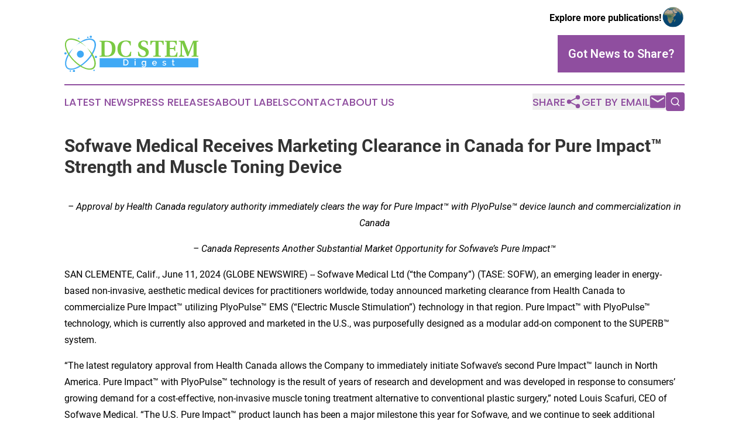

--- FILE ---
content_type: text/html;charset=utf-8
request_url: https://www.dcstemdigest.com/article/719059488-sofwave-medical-receives-marketing-clearance-in-canada-for-pure-impact-strength-and-muscle-toning-device
body_size: 7708
content:
<!DOCTYPE html>
<html lang="en">
<head>
  <title>Sofwave Medical Receives Marketing Clearance in Canada for Pure Impact™ Strength and Muscle Toning Device | DC STEM Digest</title>
  <meta charset="utf-8">
  <meta name="viewport" content="width=device-width, initial-scale=1">
    <meta name="description" content="DC STEM Digest is an online news publication focusing on science &amp; technology in the District of Columbia: Get your science and technology news from Washington, D.C.">
    <link rel="icon" href="https://cdn.newsmatics.com/agp/sites/dcstemdigest-favicon-1.png" type="image/png">
  <meta name="csrf-token" content="kqdS7OPGAQgylF81_nS_7aIAXIuFMG9J8dZ_57IMtsQ=">
  <meta name="csrf-param" content="authenticity_token">
  <link href="/css/styles.min.css?v8b462ddadeaeaa5f003824c404a14529ce52718c" rel="stylesheet" data-turbo-track="reload">
  <link rel="stylesheet" href="/plugins/vanilla-cookieconsent/cookieconsent.css?v8b462ddadeaeaa5f003824c404a14529ce52718c">
  
<style type="text/css">
    :root {
        --color-primary-background: rgba(143, 78, 159, 0.2);
        --color-primary: #8F4E9F;
        --color-secondary: #677f28;
    }
</style>

  <script type="importmap">
    {
      "imports": {
          "adController": "/js/controllers/adController.js?v8b462ddadeaeaa5f003824c404a14529ce52718c",
          "alertDialog": "/js/controllers/alertDialog.js?v8b462ddadeaeaa5f003824c404a14529ce52718c",
          "articleListController": "/js/controllers/articleListController.js?v8b462ddadeaeaa5f003824c404a14529ce52718c",
          "dialog": "/js/controllers/dialog.js?v8b462ddadeaeaa5f003824c404a14529ce52718c",
          "flashMessage": "/js/controllers/flashMessage.js?v8b462ddadeaeaa5f003824c404a14529ce52718c",
          "gptAdController": "/js/controllers/gptAdController.js?v8b462ddadeaeaa5f003824c404a14529ce52718c",
          "hamburgerController": "/js/controllers/hamburgerController.js?v8b462ddadeaeaa5f003824c404a14529ce52718c",
          "labelsDescription": "/js/controllers/labelsDescription.js?v8b462ddadeaeaa5f003824c404a14529ce52718c",
          "searchController": "/js/controllers/searchController.js?v8b462ddadeaeaa5f003824c404a14529ce52718c",
          "videoController": "/js/controllers/videoController.js?v8b462ddadeaeaa5f003824c404a14529ce52718c",
          "navigationController": "/js/controllers/navigationController.js?v8b462ddadeaeaa5f003824c404a14529ce52718c"          
      }
    }
  </script>
  <script>
      (function(w,d,s,l,i){w[l]=w[l]||[];w[l].push({'gtm.start':
      new Date().getTime(),event:'gtm.js'});var f=d.getElementsByTagName(s)[0],
      j=d.createElement(s),dl=l!='dataLayer'?'&l='+l:'';j.async=true;
      j.src='https://www.googletagmanager.com/gtm.js?id='+i+dl;
      f.parentNode.insertBefore(j,f);
      })(window,document,'script','dataLayer','GTM-KGCXW2X');
  </script>

  <script>
    window.dataLayer.push({
      'cookie_settings': 'delta'
    });
  </script>
</head>
<body class="df-5 is-subpage">
<noscript>
  <iframe src="https://www.googletagmanager.com/ns.html?id=GTM-KGCXW2X"
          height="0" width="0" style="display:none;visibility:hidden"></iframe>
</noscript>
<div class="layout">

  <!-- Top banner -->
  <div class="max-md:hidden w-full content universal-ribbon-inner flex justify-end items-center">
    <a href="https://www.affinitygrouppublishing.com/" target="_blank" class="brands">
      <span class="font-bold text-black">Explore more publications!</span>
      <div>
        <img src="/images/globe.png" height="40" width="40" class="icon-globe"/>
      </div>
    </a>
  </div>
  <header data-controller="hamburger">
  <div class="content">
    <div class="header-top">
      <div class="flex gap-2 masthead-container justify-between items-center">
        <div class="mr-4 logo-container">
          <a href="/">
              <img src="https://cdn.newsmatics.com/agp/sites/dcstemdigest-logo-1.svg" alt="DC STEM Digest"
                class="max-md:!h-[60px] lg:!max-h-[115px]" height="61"
                width="auto" />
          </a>
        </div>
        <button class="hamburger relative w-8 h-6">
          <span aria-hidden="true"
            class="block absolute h-[2px] w-9 bg-[--color-primary] transform transition duration-500 ease-in-out -translate-y-[15px]"></span>
          <span aria-hidden="true"
            class="block absolute h-[2px] w-7 bg-[--color-primary] transform transition duration-500 ease-in-out translate-x-[7px]"></span>
          <span aria-hidden="true"
            class="block absolute h-[2px] w-9 bg-[--color-primary] transform transition duration-500 ease-in-out translate-y-[15px]"></span>
        </button>
        <a href="/submit-news" class="max-md:hidden button button-upload-content button-primary w-fit">
          <span>Got News to Share?</span>
        </a>
      </div>
      <!--  Screen size line  -->
      <div class="absolute bottom-0 -ml-[20px] w-screen h-[1px] bg-[--color-primary] z-50 md:hidden">
      </div>
    </div>
    <!-- Navigation bar -->
    <div class="navigation is-hidden-on-mobile" id="main-navigation">
      <div class="w-full md:hidden">
        <div data-controller="search" class="relative w-full">
  <div data-search-target="form" class="relative active">
    <form data-action="submit->search#performSearch" class="search-form">
      <input type="text" name="query" placeholder="Search..." data-search-target="input" class="search-input md:hidden" />
      <button type="button" data-action="click->search#toggle" data-search-target="icon" class="button-search">
        <img height="18" width="18" src="/images/search.svg" />
      </button>
    </form>
  </div>
</div>

      </div>
      <nav class="navigation-part">
          <a href="/latest-news" class="nav-link">
            Latest News
          </a>
          <a href="/press-releases" class="nav-link">
            Press Releases
          </a>
          <a href="/about-labels" class="nav-link">
            About Labels
          </a>
          <a href="/contact" class="nav-link">
            Contact
          </a>
          <a href="/about" class="nav-link">
            About Us
          </a>
      </nav>
      <div class="w-full md:w-auto md:justify-end">
        <div data-controller="navigation" class="header-actions hidden">
  <button class="nav-link flex gap-1 items-center" onclick="window.ShareDialog.openDialog()">
    <span data-navigation-target="text">
      Share
    </span>
    <span class="icon-share"></span>
  </button>
  <button onclick="window.AlertDialog.openDialog()" class="nav-link nav-link-email flex items-center gap-1.5">
    <span data-navigation-target="text">
      Get by Email
    </span>
    <span class="icon-mail"></span>
  </button>
  <div class="max-md:hidden">
    <div data-controller="search" class="relative w-full">
  <div data-search-target="form" class="relative active">
    <form data-action="submit->search#performSearch" class="search-form">
      <input type="text" name="query" placeholder="Search..." data-search-target="input" class="search-input md:hidden" />
      <button type="button" data-action="click->search#toggle" data-search-target="icon" class="button-search">
        <img height="18" width="18" src="/images/search.svg" />
      </button>
    </form>
  </div>
</div>

  </div>
</div>

      </div>
      <a href="/submit-news" class="md:hidden uppercase button button-upload-content button-primary w-fit">
        <span>Got News to Share?</span>
      </a>
      <a href="https://www.affinitygrouppublishing.com/" target="_blank" class="nav-link-agp">
        Explore more publications!
        <img src="/images/globe.png" height="35" width="35" />
      </a>
    </div>
  </div>
</header>

  <div id="main-content" class="content">
    <div id="flash-message"></div>
    <h1>Sofwave Medical Receives Marketing Clearance in Canada for Pure Impact™ Strength and Muscle Toning Device</h1>
<div class="press-release">
  
      <p align="center"><em>&#x2013;&#xA0;Approval by Health Canada regulatory authority immediately clears the way for Pure Impact&#x2122; with PlyoPulse&#x2122; device launch and commercialization in Canada</em><br></p>    <p align="center"><em>&#x2013;&#xA0;Canada Represents Another Substantial Market Opportunity for Sofwave&#x2019;s Pure Impact&#x2122;</em><br></p>    <p>SAN CLEMENTE, Calif., June  11, 2024  (GLOBE NEWSWIRE) -- Sofwave Medical Ltd (&#x201C;the Company&#x201D;) (TASE: SOFW), an emerging leader in energy-based non-invasive, aesthetic medical devices for practitioners worldwide, today announced marketing clearance from Health Canada to commercialize Pure Impact&#x2122; utilizing PlyoPulse&#x2122; EMS (&#x201C;Electric Muscle Stimulation&#x201D;)<em> t</em>echnology in that region. Pure Impact&#x2122; with PlyoPulse&#x2122; technology, which is currently also approved and marketed in the U.S., was purposefully designed as a modular add-on component to the SUPERB&#x2122; system.</p>    <p>&#x201C;The latest regulatory approval from Health Canada allows the Company to immediately initiate Sofwave&#x2019;s second Pure Impact&#x2122; launch in North America. Pure Impact&#x2122; with PlyoPulse&#x2122; technology is the result of years of research and development and was developed in response to consumers&#x2019; growing demand for a cost-effective, non-invasive muscle toning treatment alternative to conventional plastic surgery,&#x201D; noted Louis Scafuri, CEO of Sofwave Medical. &#x201C;The U.S. Pure Impact&#x2122; product launch has been a major milestone this year for Sofwave, and we continue to seek additional approvals in other key markets for this highly innovative product. We are delighted to have this opportunity to offer a growing base of enthusiastic Canadian Sofwave practitioners an exciting, full body muscle toning solution and SUPERB&#x2122; product line extension, which we expect will further contribute to our growing base of recurring utilization revenues.&#x201D;</p>    <p><strong>About Pure Impact&#x2122; utilizing PlyoPulse&#x2122; EMS Technology:</strong><br>Providers</p>    <ul type="disc">
<li style="margin-bottom:8pt;">Pure Impact&#x2122; is a first-of-its-kind plyometric muscle toning and firming system designed to stimulate multiple muscle groups and body areas simultaneously.</li>
<li style="margin-bottom:8pt;">Our PlyoPulse&#x2122; technology encapsulates the efficacy of plyometric exercises, all within a concise 30-minute treatment. No electrode rearrangement is required, no delays in treatment time &#x2013; for greater patient turnover and expedited ROI.</li>
<li style="margin-bottom:8pt;">The modular add-on redefines toning with up to 16 synchronized electrodes designed to emulate plyometric exercises. The device achieves unparalleled muscle strengthening and toning for patients quickly.<br>
</li>
</ul>    <p>Clinicians</p>    <ul type="disc">
<li style="margin-bottom:8pt;">Advanced next generation wireless connectivity untangles and uncomplicates clinicians&#x2019; ability to provide a superior treatment across multiple muscle groups without the need for gels, liquids, or belts.</li>
<li style="margin-bottom:8pt;">Easy digital programming allows different exercise protocols to engage diverse muscle groups without the need to manually rearrange electrodes, thus avoiding treatment interruption.</li>
</ul>    <p>Patients</p>    <ul type="disc">
<li style="margin-bottom:8pt;">Designed to simultaneously stimulate diverse muscle groups and body areas, Pure Impact &#x2122; goal is to efficiently achieve intense muscle strengthening and toning all in one session.</li>
<li style="margin-bottom:8pt;">As a modular Sofwave platform product, the Pure Impact treatment can be used in combination with the SUPERB&#x2122; system or as a stand-alone treatment that provides the same standard of precise energy delivery and degree of efficacy, unparalleled safety, treatment comfort and results that the entire Sofwave product portfolio provides.</li>
</ul>    <p>According to McKinsey &amp; Company&#x2019;s latest <a href="https://www.globenewswire.com/Tracker?data=[base64]" rel="nofollow" target="_blank">medical aesthetic report</a> the Canadian market in combination with the United States collectively hold an &#x201C;outsized&#x201D; share of the medical aesthetics market which rebounded immediately after COVID-19 and remains underpenetrated.</p>    <p><strong><u>About Sofwave Medical</u></strong><br><a href="https://www.globenewswire.com/Tracker?data=[base64]" rel="nofollow" target="_blank">Sofwave Medical Ltd.</a>&#xA0;has implemented an innovative approach to wrinkle reduction lifting and cellulite using its proprietary breakthrough technology. SUPERB&#x2122;, Synchronous Ultrasound Parallel Beam technology is FDA-cleared to improve facial lines and wrinkles, lifting the eyebrow and lifting lax submental tissue (beneath the chin) and neck tissue and the short-term improvement in the appearance of cellulite providing physicians with smart yet simple, effective, and safe aesthetic solutions for their patients. Contact:&#xA0;<a href="https://www.globenewswire.com/Tracker?data=CWaw_SgDUz8xNRsjjX80GHqyX9NucNrtRh3bCGeMgzhWKfUeY2Utmg-4PRbuKIeB8z-x-1PncGOwiqtcCZ9EtQ==" rel="nofollow" target="_blank">Info@sofwave.com</a></p>    <p>Investor Contact:<br>Brian Ritchie<br>LifeSci Advisors LLC<br>(212) 915-2578<br><a href="https://www.globenewswire.com/Tracker?data=TEyAfOroyFKPm2z1-OODIYvz-s1qKZJOQDnW-Ae3k1BAYTr2Fhn1STT-Oa0lSekwmHeFBMDe6C6_TVjklnH9U0wQViLLJrttogp2bpqfZrHXLjR336eZYAhNU_TcfD7F" rel="nofollow" target="_blank">britchie@lifesciadvisors.com</a></p> <img class="__GNW8366DE3E__IMG" src="https://www.globenewswire.com/newsroom/ti?nf=OTE1MjA2OCM2MzEyNDk3IzUwMDEwNzc3NA=="> <br><img src="https://ml.globenewswire.com/media/ZjdkYWIxZDMtMjVlNy00MWNjLTkxNDAtZjNkZGJlYzgyMzg1LTUwMDEwNzc3NA==/tiny/SofWave-Medical-Ltd-.png" referrerpolicy="no-referrer-when-downgrade"><p><a href="https://www.globenewswire.com/NewsRoom/AttachmentNg/9fbd88c7-2eaf-45c3-b046-2d055fe94a07" rel="nofollow"><img src="https://ml.globenewswire.com/media/9fbd88c7-2eaf-45c3-b046-2d055fe94a07/small/download-png.png" border="0" width="150" height="49" alt="Primary Logo"></a></p>
    <p>
  Legal Disclaimer:
</p>
<p>
  EIN Presswire provides this news content "as is" without warranty of any kind. We do not accept any responsibility or liability
  for the accuracy, content, images, videos, licenses, completeness, legality, or reliability of the information contained in this
  article. If you have any complaints or copyright issues related to this article, kindly contact the author above.
</p>
<img class="prtr" src="https://www.einpresswire.com/tracking/article.gif?t=5&a=5Epk07LJe26vjim-&i=zo3FS26weutfHJhT" alt="">
</div>

  </div>
</div>
<footer class="footer footer-with-line">
  <div class="content flex flex-col">
    <p class="footer-text text-sm mb-4 order-2 lg:order-1">© 1995-2025 Newsmatics Inc. dba Affinity Group Publishing &amp; DC STEM Digest. All Rights Reserved.</p>
    <div class="footer-nav lg:mt-2 mb-[30px] lg:mb-0 flex gap-7 flex-wrap justify-center order-1 lg:order-2">
        <a href="/about" class="footer-link">About</a>
        <a href="/archive" class="footer-link">Press Release Archive</a>
        <a href="/submit-news" class="footer-link">Submit Press Release</a>
        <a href="/legal/terms" class="footer-link">Terms &amp; Conditions</a>
        <a href="/legal/dmca" class="footer-link">Copyright/DMCA Policy</a>
        <a href="/legal/privacy" class="footer-link">Privacy Policy</a>
        <a href="/contact" class="footer-link">Contact</a>
    </div>
  </div>
</footer>
<div data-controller="dialog" data-dialog-url-value="/" data-action="click->dialog#clickOutside">
  <dialog
    class="modal-shadow fixed backdrop:bg-black/20 z-40 text-left bg-white rounded-full w-[350px] h-[350px] overflow-visible"
    data-dialog-target="modal"
  >
    <div class="text-center h-full flex items-center justify-center">
      <button data-action="click->dialog#close" type="button" class="modal-share-close-button">
        ✖
      </button>
      <div>
        <div class="mb-4">
          <h3 class="font-bold text-[28px] mb-3">Share us</h3>
          <span class="text-[14px]">on your social networks:</span>
        </div>
        <div class="flex gap-6 justify-center text-center">
          <a href="https://www.facebook.com/sharer.php?u=https://www.dcstemdigest.com" class="flex flex-col items-center font-bold text-[#4a4a4a] text-sm" target="_blank">
            <span class="h-[55px] flex items-center">
              <img width="40px" src="/images/fb.png" alt="Facebook" class="mb-2">
            </span>
            <span class="text-[14px]">
              Facebook
            </span>
          </a>
          <a href="https://www.linkedin.com/sharing/share-offsite/?url=https://www.dcstemdigest.com" class="flex flex-col items-center font-bold text-[#4a4a4a] text-sm" target="_blank">
            <span class="h-[55px] flex items-center">
              <img width="40px" height="40px" src="/images/linkedin.png" alt="LinkedIn" class="mb-2">
            </span>
            <span class="text-[14px]">
            LinkedIn
            </span>
          </a>
        </div>
      </div>
    </div>
  </dialog>
</div>

<div data-controller="alert-dialog" data-action="click->alert-dialog#clickOutside">
  <dialog
    class="fixed backdrop:bg-black/20 modal-shadow z-40 text-left bg-white rounded-full w-full max-w-[450px] aspect-square overflow-visible"
    data-alert-dialog-target="modal">
    <div class="flex items-center text-center -mt-4 h-full flex-1 p-8 md:p-12">
      <button data-action="click->alert-dialog#close" type="button" class="modal-close-button">
        ✖
      </button>
      <div class="w-full" data-alert-dialog-target="subscribeForm">
        <img class="w-8 mx-auto mb-4" src="/images/agps.svg" alt="AGPs" />
        <p class="md:text-lg">Get the latest news on this topic.</p>
        <h3 class="dialog-title mt-4">SIGN UP FOR FREE TODAY</h3>
        <form data-action="submit->alert-dialog#submit" method="POST" action="/alerts">
  <input type="hidden" name="authenticity_token" value="kqdS7OPGAQgylF81_nS_7aIAXIuFMG9J8dZ_57IMtsQ=">

  <input data-alert-dialog-target="fullnameInput" type="text" name="fullname" id="fullname" autocomplete="off" tabindex="-1">
  <label>
    <input data-alert-dialog-target="emailInput" placeholder="Email address" name="email" type="email"
      value=""
      class="rounded-xs mb-2 block w-full bg-white px-4 py-2 text-gray-900 border-[1px] border-solid border-gray-600 focus:border-2 focus:border-gray-800 placeholder:text-gray-400"
      required>
  </label>
  <div class="text-red-400 text-sm" data-alert-dialog-target="errorMessage"></div>

  <input data-alert-dialog-target="timestampInput" type="hidden" name="timestamp" value="1766720770" autocomplete="off" tabindex="-1">

  <input type="submit" value="Sign Up"
    class="!rounded-[3px] w-full mt-2 mb-4 bg-primary px-5 py-2 leading-5 font-semibold text-white hover:color-primary/75 cursor-pointer">
</form>
<a data-action="click->alert-dialog#close" class="text-black underline hover:no-underline inline-block mb-4" href="#">No Thanks</a>
<p class="text-[15px] leading-[22px]">
  By signing to this email alert, you<br /> agree to our
  <a href="/legal/terms" class="underline text-primary hover:no-underline" target="_blank">Terms & Conditions</a>
</p>

      </div>
      <div data-alert-dialog-target="checkEmail" class="hidden">
        <img class="inline-block w-9" src="/images/envelope.svg" />
        <h3 class="dialog-title">Check Your Email</h3>
        <p class="text-lg mb-12">We sent a one-time activation link to <b data-alert-dialog-target="userEmail"></b>.
          Just click on the link to
          continue.</p>
        <p class="text-lg">If you don't see the email in your inbox, check your spam folder or <a
            class="underline text-primary hover:no-underline" data-action="click->alert-dialog#showForm" href="#">try
            again</a>
        </p>
      </div>

      <!-- activated -->
      <div data-alert-dialog-target="activated" class="hidden">
        <img class="w-8 mx-auto mb-4" src="/images/agps.svg" alt="AGPs" />
        <h3 class="dialog-title">SUCCESS</h3>
        <p class="text-lg">You have successfully confirmed your email and are subscribed to <b>
            DC STEM Digest
          </b> daily
          news alert.</p>
      </div>
      <!-- alreadyActivated -->
      <div data-alert-dialog-target="alreadyActivated" class="hidden">
        <img class="w-8 mx-auto mb-4" src="/images/agps.svg" alt="AGPs" />
        <h3 class="dialog-title">Alert was already activated</h3>
        <p class="text-lg">It looks like you have already confirmed and are receiving the <b>
            DC STEM Digest
          </b> daily news
          alert.</p>
      </div>
      <!-- activateErrorMessage -->
      <div data-alert-dialog-target="activateErrorMessage" class="hidden">
        <img class="w-8 mx-auto mb-4" src="/images/agps.svg" alt="AGPs" />
        <h3 class="dialog-title">Oops!</h3>
        <p class="text-lg mb-4">It looks like something went wrong. Please try again.</p>
        <form data-action="submit->alert-dialog#submit" method="POST" action="/alerts">
  <input type="hidden" name="authenticity_token" value="kqdS7OPGAQgylF81_nS_7aIAXIuFMG9J8dZ_57IMtsQ=">

  <input data-alert-dialog-target="fullnameInput" type="text" name="fullname" id="fullname" autocomplete="off" tabindex="-1">
  <label>
    <input data-alert-dialog-target="emailInput" placeholder="Email address" name="email" type="email"
      value=""
      class="rounded-xs mb-2 block w-full bg-white px-4 py-2 text-gray-900 border-[1px] border-solid border-gray-600 focus:border-2 focus:border-gray-800 placeholder:text-gray-400"
      required>
  </label>
  <div class="text-red-400 text-sm" data-alert-dialog-target="errorMessage"></div>

  <input data-alert-dialog-target="timestampInput" type="hidden" name="timestamp" value="1766720770" autocomplete="off" tabindex="-1">

  <input type="submit" value="Sign Up"
    class="!rounded-[3px] w-full mt-2 mb-4 bg-primary px-5 py-2 leading-5 font-semibold text-white hover:color-primary/75 cursor-pointer">
</form>
<a data-action="click->alert-dialog#close" class="text-black underline hover:no-underline inline-block mb-4" href="#">No Thanks</a>
<p class="text-[15px] leading-[22px]">
  By signing to this email alert, you<br /> agree to our
  <a href="/legal/terms" class="underline text-primary hover:no-underline" target="_blank">Terms & Conditions</a>
</p>

      </div>

      <!-- deactivated -->
      <div data-alert-dialog-target="deactivated" class="hidden">
        <img class="w-8 mx-auto mb-4" src="/images/agps.svg" alt="AGPs" />
        <h3 class="dialog-title">You are Unsubscribed!</h3>
        <p class="text-lg">You are no longer receiving the <b>
            DC STEM Digest
          </b>daily news alert.</p>
      </div>
      <!-- alreadyDeactivated -->
      <div data-alert-dialog-target="alreadyDeactivated" class="hidden">
        <img class="w-8 mx-auto mb-4" src="/images/agps.svg" alt="AGPs" />
        <h3 class="dialog-title">You have already unsubscribed!</h3>
        <p class="text-lg">You are no longer receiving the <b>
            DC STEM Digest
          </b> daily news alert.</p>
      </div>
      <!-- deactivateErrorMessage -->
      <div data-alert-dialog-target="deactivateErrorMessage" class="hidden">
        <img class="w-8 mx-auto mb-4" src="/images/agps.svg" alt="AGPs" />
        <h3 class="dialog-title">Oops!</h3>
        <p class="text-lg">Try clicking the Unsubscribe link in the email again and if it still doesn't work, <a
            href="/contact">contact us</a></p>
      </div>
    </div>
  </dialog>
</div>

<script src="/plugins/vanilla-cookieconsent/cookieconsent.umd.js?v8b462ddadeaeaa5f003824c404a14529ce52718c"></script>
  <script src="/js/cookieconsent.js?v8b462ddadeaeaa5f003824c404a14529ce52718c"></script>

<script type="module" src="/js/app.js?v8b462ddadeaeaa5f003824c404a14529ce52718c"></script>
</body>
</html>


--- FILE ---
content_type: image/svg+xml
request_url: https://cdn.newsmatics.com/agp/sites/dcstemdigest-logo-1.svg
body_size: 14801
content:
<?xml version="1.0" encoding="UTF-8" standalone="no"?>
<svg
   xmlns:dc="http://purl.org/dc/elements/1.1/"
   xmlns:cc="http://creativecommons.org/ns#"
   xmlns:rdf="http://www.w3.org/1999/02/22-rdf-syntax-ns#"
   xmlns:svg="http://www.w3.org/2000/svg"
   xmlns="http://www.w3.org/2000/svg"
   version="1.1"
   id="Layer_1"
   x="0px"
   y="0px"
   viewBox="0 0 228.93062 61.571495"
   xml:space="preserve"
   width="228.93062"
   height="61.571495"><metadata
   id="metadata55"><rdf:RDF><cc:Work
       rdf:about=""><dc:format>image/svg+xml</dc:format><dc:type
         rdf:resource="http://purl.org/dc/dcmitype/StillImage" /></cc:Work></rdf:RDF></metadata><defs
   id="defs53" />
<style
   type="text/css"
   id="style2">
	.st0{fill:#3FA9F5;}
	.st1{fill:#7AC943;}
	.st2{fill:#FFFFFF;}
</style>
<g
   id="g48"
   transform="translate(-81.169379,-77.199998)">
	<g
   id="XMLID_143_">
		<path
   id="XMLID_156_"
   class="st0"
   d="m 99.3,95.6 c 0,0 -0.1,0.1 -0.3,0.3 -0.2,0.2 -0.5,0.5 -0.9,0.9 -0.2,0.2 -0.4,0.4 -0.7,0.7 -0.2,0.3 -0.5,0.5 -0.8,0.8 -0.1,0.2 -0.3,0.3 -0.4,0.5 -0.1,0.2 -0.3,0.3 -0.4,0.5 -0.3,0.4 -0.6,0.7 -0.9,1.2 -1.3,1.7 -2.8,3.8 -4.2,6.3 -0.7,1.3 -1.5,2.6 -2.2,4.1 -0.4,0.7 -0.8,1.5 -1.1,2.2 -0.4,0.8 -0.7,1.5 -1.1,2.4 -0.7,1.6 -1.2,3.4 -1.6,5.2 -0.2,0.9 -0.3,1.9 -0.4,2.8 0,0.9 0,1.9 0.2,2.8 0.2,0.9 0.5,1.8 0.9,2.7 0.1,0.1 0.1,0.2 0.2,0.3 0.1,0.1 0.1,0.2 0.2,0.3 v 0.1 0 c 0,0 0,0 0,0 l 0.1,0.2 0.1,0.1 v 0 0 l 0.1,0.1 c 0.1,0.1 0.1,0.2 0.2,0.3 0.1,0.1 0.2,0.2 0.2,0.2 0.2,0.2 0.4,0.3 0.5,0.5 0.8,0.6 1.6,1 2.6,1.3 1,0.3 2,0.4 3.1,0.4 1.1,0 2.1,-0.1 3.2,-0.3 1.1,-0.2 2.2,-0.5 3.2,-0.8 2.1,-0.7 4.3,-1.7 6.3,-2.8 4.1,-2.2 7.9,-5.1 11.4,-8.4 l 0.7,-0.6 c 0.2,-0.2 0.4,-0.4 0.6,-0.6 0.4,-0.4 0.8,-0.8 1.3,-1.3 0.8,-0.9 1.6,-1.7 2.4,-2.6 1.6,-1.8 3,-3.7 4.3,-5.6 1.3,-1.9 2.5,-3.9 3.5,-6 1,-2 1.8,-4.1 2.4,-6.3 0.1,-0.5 0.3,-1.1 0.4,-1.6 0.1,-0.5 0.2,-1.1 0.2,-1.6 0.1,-0.5 0.1,-1 0.1,-1.6 0,-0.5 0,-1 -0.1,-1.5 -0.1,-1 -0.3,-2 -0.7,-2.8 -0.2,-0.4 -0.4,-0.8 -0.7,-1.2 v 0 c 0,0 0,0 0,0 l -0.1,-0.1 -0.1,-0.2 -0.1,-0.1 -0.1,-0.1 -0.1,-0.1 c -0.1,-0.1 -0.1,-0.2 -0.2,-0.2 -0.1,-0.1 -0.2,-0.2 -0.2,-0.2 -0.7,-0.6 -1.4,-1.1 -2.3,-1.4 -0.4,-0.2 -0.8,-0.3 -1.3,-0.4 -0.4,-0.1 -0.9,-0.2 -1.3,-0.2 -0.4,0 -0.9,-0.1 -1.3,-0.1 -0.4,0 -0.9,0 -1.3,0.1 -0.9,0.1 -1.8,0.2 -2.6,0.4 -0.8,0.2 -1.7,0.4 -2.5,0.7 -0.4,0.1 -0.8,0.3 -1.2,0.4 -0.4,0.1 -0.8,0.3 -1.2,0.4 -1.5,0.5 -2.9,1.1 -4.3,1.7 -2.7,1.2 -4.9,2.5 -6.6,3.7 -1.8,1.2 -3.1,2.2 -3.9,3 -0.4,0.4 -0.8,0.7 -1,0.9 -0.1,0.1 -0.2,0.2 -0.2,0.2 z m 0,0 c 0,0 0.1,-0.1 0.3,-0.3 0.2,-0.2 0.5,-0.5 1,-0.9 0.8,-0.8 2.1,-1.9 3.7,-3.2 1.6,-1.4 3.6,-3 6.2,-4.7 1.3,-0.8 2.7,-1.6 4.2,-2.3 0.2,-0.1 0.4,-0.2 0.6,-0.3 0.2,-0.1 0.4,-0.2 0.6,-0.2 0.4,-0.2 0.8,-0.3 1.3,-0.4 0.4,-0.1 0.9,-0.3 1.3,-0.4 0.4,-0.1 0.9,-0.2 1.4,-0.3 0.9,-0.2 1.9,-0.4 2.9,-0.5 0.5,0 1,-0.1 1.5,-0.1 0.5,0 1,0 1.6,0.1 0.5,0.1 1.1,0.1 1.6,0.2 0.5,0.1 1.1,0.3 1.6,0.5 1,0.4 2.1,1 2.9,1.8 0.1,0.1 0.2,0.2 0.3,0.3 0.1,0.1 0.2,0.2 0.3,0.3 l 0.2,0.2 0.1,0.1 0.1,0.1 0.1,0.2 0.1,0.1 c 0,0.1 0,0 0,0.1 v 0 c 0.3,0.5 0.6,1 0.9,1.6 0.5,1.1 0.8,2.3 0.9,3.4 0.1,0.6 0.1,1.2 0.1,1.8 0,0.6 0,1.2 -0.1,1.8 -0.1,0.6 -0.1,1.2 -0.3,1.7 -0.1,0.6 -0.2,1.2 -0.4,1.7 -0.6,2.3 -1.5,4.5 -2.5,6.6 -1.1,2.1 -2.3,4.2 -3.7,6.2 -1.4,2 -2.9,3.9 -4.5,5.8 -0.8,0.9 -1.6,1.8 -2.5,2.7 -0.4,0.4 -0.9,0.9 -1.3,1.3 -0.2,0.2 -0.4,0.4 -0.7,0.6 l -0.7,0.6 -0.7,0.6 c -0.2,0.2 -0.5,0.4 -0.7,0.6 -0.5,0.4 -0.9,0.8 -1.4,1.2 -0.9,0.8 -1.9,1.5 -2.9,2.3 -2,1.5 -4,2.8 -6.2,4 -2.1,1.2 -4.4,2.2 -6.7,2.9 -1.1,0.4 -2.3,0.7 -3.5,0.9 -1.2,0.2 -2.4,0.4 -3.6,0.4 -1.2,0 -2.4,-0.1 -3.6,-0.4 -1.2,-0.3 -2.3,-0.8 -3.3,-1.6 -0.2,-0.2 -0.5,-0.4 -0.7,-0.6 -0.1,-0.1 -0.2,-0.2 -0.3,-0.3 -0.1,-0.1 -0.2,-0.2 -0.3,-0.4 l -0.2,-0.2 v 0 0 l -0.1,-0.1 -0.1,-0.2 v -0.1 0 L 84,130.7 c -0.1,-0.1 -0.2,-0.2 -0.2,-0.4 -0.1,-0.1 -0.2,-0.3 -0.2,-0.4 -0.6,-1.1 -0.9,-2.2 -1.1,-3.3 -0.2,-1.1 -0.2,-2.2 -0.2,-3.3 0,-1.1 0.2,-2.1 0.4,-3.1 0.4,-2 1,-3.9 1.7,-5.6 0.4,-0.9 0.7,-1.7 1.1,-2.5 0.4,-0.8 0.8,-1.6 1.2,-2.3 0.9,-1.4 1.8,-2.7 2.8,-3.9 1.9,-2.3 3.7,-4.2 5.2,-5.7 1.5,-1.5 2.7,-2.7 3.5,-3.4 0.6,-0.8 1.1,-1.2 1.1,-1.2 z" />
		<path
   id="XMLID_153_"
   class="st1"
   d="m 117.6,95.6 c 0,0 0.4,0.4 1.3,1.2 0.8,0.8 2,1.9 3.5,3.4 1.5,1.5 3.3,3.4 5.2,5.7 0.9,1.2 1.9,2.5 2.8,3.9 0.5,0.7 0.9,1.5 1.2,2.3 0.4,0.8 0.8,1.6 1.1,2.5 0.7,1.7 1.3,3.6 1.7,5.6 0.2,1 0.3,2 0.4,3.1 0.1,1.1 0,2.2 -0.2,3.3 -0.2,1.1 -0.6,2.2 -1.1,3.3 -0.1,0.1 -0.1,0.3 -0.2,0.4 -0.1,0.1 -0.2,0.3 -0.2,0.4 l -0.1,0.1 v 0 0.1 l -0.1,0.2 -0.1,0.1 v 0 0 l -0.2,0.2 c -0.1,0.1 -0.2,0.2 -0.3,0.4 -0.1,0.1 -0.2,0.2 -0.3,0.3 -0.2,0.2 -0.5,0.4 -0.7,0.6 -1,0.8 -2.1,1.3 -3.3,1.6 -1.2,0.3 -2.4,0.4 -3.6,0.4 -1.2,0 -2.4,-0.1 -3.6,-0.4 -1.2,-0.2 -2.4,-0.5 -3.5,-0.9 -2.3,-0.7 -4.5,-1.8 -6.7,-2.9 -4.3,-2.3 -8.2,-5.3 -11.9,-8.7 -3.6,-3.3 -6.9,-7.1 -9.6,-11.1 -1.4,-2 -2.6,-4.1 -3.7,-6.2 -1.1,-2.1 -1.9,-4.4 -2.5,-6.6 -0.1,-0.6 -0.3,-1.1 -0.4,-1.7 -0.1,-0.6 -0.2,-1.2 -0.3,-1.7 -0.1,-0.6 -0.1,-1.2 -0.1,-1.8 0,-0.6 0,-1.2 0.1,-1.8 0.1,-1.2 0.4,-2.3 0.9,-3.4 0.2,-0.5 0.5,-1.1 0.9,-1.6 v 0 c 0,0 0,0 0,-0.1 l 0.1,-0.1 0.1,-0.2 0.1,-0.1 0.1,-0.1 0.2,-0.2 c 0.1,-0.1 0.2,-0.2 0.3,-0.3 0.1,-0.1 0.2,-0.2 0.3,-0.3 0.9,-0.8 1.9,-1.4 2.9,-1.8 0.5,-0.2 1.1,-0.4 1.6,-0.5 0.5,-0.1 1.1,-0.2 1.6,-0.2 0.5,-0.1 1,-0.1 1.6,-0.1 0.5,0 1,0 1.5,0.1 1,0.1 2,0.3 2.9,0.5 0.5,0.1 0.9,0.2 1.4,0.3 0.4,0.1 0.9,0.3 1.3,0.4 0.4,0.1 0.9,0.3 1.3,0.4 0.2,0.1 0.4,0.2 0.6,0.2 0.2,0.1 0.4,0.2 0.6,0.3 1.5,0.7 2.9,1.5 4.2,2.3 2.5,1.6 4.5,3.3 6.2,4.7 1.6,1.4 2.9,2.5 3.7,3.2 0.4,0.4 0.7,0.7 1,0.9 -0.1,0.3 0,0.4 0,0.4 z m 0,0 c 0,0 -0.1,-0.1 -0.3,-0.3 -0.2,-0.2 -0.5,-0.5 -1,-0.9 -0.9,-0.7 -2.2,-1.8 -3.9,-3 -1.8,-1.2 -4,-2.5 -6.6,-3.7 -1.3,-0.6 -2.7,-1.2 -4.3,-1.7 -0.4,-0.1 -0.8,-0.3 -1.2,-0.4 -0.4,-0.1 -0.8,-0.3 -1.2,-0.4 -0.8,-0.3 -1.6,-0.5 -2.5,-0.7 -0.8,-0.2 -1.7,-0.3 -2.6,-0.4 -0.4,0 -0.9,-0.1 -1.3,-0.1 -0.4,0 -0.9,0 -1.3,0.1 -0.4,0 -0.9,0.1 -1.3,0.2 -0.4,0.1 -0.9,0.2 -1.3,0.4 -0.8,0.3 -1.6,0.8 -2.3,1.4 -0.1,0.1 -0.2,0.2 -0.2,0.2 -0.1,0.1 -0.2,0.2 -0.2,0.2 l -0.1,0.1 -0.1,0.1 -0.1,0.1 -0.1,0.2 -0.1,0.1 c 0,0 0,0 0,0 v 0 c -0.3,0.4 -0.5,0.8 -0.7,1.2 -0.4,0.9 -0.6,1.8 -0.7,2.8 -0.1,0.5 -0.1,1 -0.1,1.5 0,0.5 0,1 0.1,1.6 0.1,0.5 0.1,1.1 0.2,1.6 0.1,0.5 0.2,1.1 0.4,1.6 0.6,2.1 1.4,4.2 2.4,6.3 1,2 2.2,4 3.5,6 2.6,3.9 5.8,7.5 9.3,10.7 3.5,3.2 7.3,6.1 11.4,8.4 2,1.1 4.2,2.1 6.3,2.8 1.1,0.4 2.2,0.6 3.2,0.8 1.1,0.2 2.2,0.3 3.2,0.3 1.1,0 2.1,-0.1 3.1,-0.4 1,-0.3 1.9,-0.7 2.6,-1.3 0.2,-0.1 0.4,-0.3 0.5,-0.5 0.1,-0.1 0.2,-0.2 0.2,-0.2 0.1,-0.1 0.2,-0.2 0.2,-0.3 l 0.1,-0.1 v 0 0 l 0.1,-0.1 0.1,-0.2 c 0,0 0,0 0,0 v 0 -0.1 c 0.1,-0.1 0.1,-0.2 0.2,-0.3 0.1,-0.1 0.1,-0.2 0.2,-0.3 0.5,-0.8 0.7,-1.7 0.9,-2.7 0.2,-0.9 0.2,-1.9 0.2,-2.8 0,-0.9 -0.2,-1.9 -0.4,-2.8 -0.4,-1.8 -0.9,-3.6 -1.6,-5.2 -0.3,-0.8 -0.7,-1.6 -1.1,-2.4 -0.4,-0.8 -0.8,-1.5 -1.1,-2.2 -0.7,-1.5 -1.5,-2.8 -2.2,-4.1 -1.5,-2.5 -2.9,-4.7 -4.2,-6.3 -0.3,-0.4 -0.6,-0.8 -0.9,-1.2 -0.2,-0.2 -0.3,-0.4 -0.4,-0.5 -0.1,-0.2 -0.3,-0.3 -0.4,-0.5 -0.3,-0.3 -0.5,-0.6 -0.8,-0.8 -0.2,-0.3 -0.5,-0.5 -0.7,-0.7 -0.4,-0.4 -0.7,-0.7 -0.9,-0.9 -0.1,-0.1 -0.2,-0.2 -0.2,-0.2 z" />
		<circle
   id="XMLID_152_"
   class="st0"
   cx="108.5"
   cy="108.4"
   r="6" />
		<path
   id="XMLID_151_"
   class="st0"
   d="m 106.9,81.8 c 0,0.7 -0.5,1.2 -1.2,1.2 -0.7,0 -1.2,-0.5 -1.2,-1.2 0,-0.7 0.5,-1.2 1.2,-1.2 0.6,0.1 1.2,0.6 1.2,1.2 z" />
		<path
   id="XMLID_150_"
   class="st0"
   d="m 122.4,80 c 0,0.7 -0.5,1.2 -1.2,1.2 -0.7,0 -1.2,-0.5 -1.2,-1.2 0,-0.7 0.5,-1.2 1.2,-1.2 0.6,0 1.2,0.5 1.2,1.2 z" />
		<path
   id="XMLID_149_"
   class="st0"
   d="m 133.1,135.7 c 0,0.7 -0.5,1.2 -1.2,1.2 -0.7,0 -1.2,-0.5 -1.2,-1.2 0,-0.7 0.5,-1.2 1.2,-1.2 0.6,0 1.2,0.5 1.2,1.2 z" />
		<path
   id="XMLID_148_"
   class="st0"
   d="m 92.6,136.9 c 0,0.7 -0.5,1.2 -1.2,1.2 -0.7,0 -1.2,-0.5 -1.2,-1.2 0,-0.7 0.5,-1.2 1.2,-1.2 0.7,0 1.2,0.6 1.2,1.2 z" />
		
			<circle
   id="XMLID_147_"
   transform="matrix(0.2298,-0.9732,0.9732,0.2298,-6.1033,218.4454)"
   class="st0"
   cx="135"
   cy="113.1"
   r="1.9" />
		
			<circle
   id="XMLID_146_"
   transform="matrix(0.2288,-0.9735,0.9735,0.2288,-40.2057,163.4918)"
   class="st0"
   cx="83.099998"
   cy="107.1"
   r="1.9" />
		<circle
   id="XMLID_145_"
   class="st0"
   cx="126.3"
   cy="79.099998"
   r="1.9" />
		
			<circle
   id="XMLID_144_"
   transform="matrix(0.1597,-0.9872,0.9872,0.1597,-53.2558,211.2605)"
   class="st0"
   cx="97.5"
   cy="136.89999"
   r="1.9" />
	</g>
	<g
   id="g46">
		<g
   id="g28">
			<path
   class="st1"
   d="m 141.4,111.3 c 3,-0.2 3.2,-0.3 3.2,-2.3 V 89.6 c 0,-2.1 -0.2,-2.2 -3.2,-2.3 v -1.4 h 13.1 c 4.9,0 8.2,1.1 10.6,3.3 2.3,2.2 3.4,5.5 3.4,9.7 0,6.1 -2.2,9.6 -5.2,11.5 -3.1,1.9 -6.9,2.2 -10.1,2.2 h -11.8 z m 8.6,-2.6 c 0,1.9 0.7,2.4 3.4,2.4 4.7,0 9.1,-2 9.1,-12 0,-7.1 -2.6,-11.5 -8.9,-11.5 -2.9,0 -3.7,0.2 -3.7,1.5 v 19.6 z"
   id="path16" />
			<path
   class="st1"
   d="m 195,111.4 c -2.2,1.2 -6,1.9 -8.9,1.9 -4.6,0 -8.1,-1.1 -10.5,-3.3 -2.5,-2.4 -3.8,-5.9 -3.8,-10.3 0,-4.3 1.1,-7.9 3.4,-10.4 2.3,-2.5 6,-3.9 11.2,-3.9 2.5,0 6.2,0.5 8.3,1.6 v 6.6 h -1.4 C 192.5,90.2 190.6,87 186,87 c -7.1,0 -8.3,8.1 -8.3,12.2 0,4.5 1.2,12.5 8.5,12.5 4.6,0 6.4,-3.2 7.7,-7.4 h 1.4 z"
   id="path18" />
			<path
   class="st1"
   d="m 222.3,93.1 c -0.9,-4.3 -3.1,-6.1 -5.8,-6.1 -2.7,0 -4.5,1.7 -4.5,4.3 0,2.8 2.9,4.2 5.4,5.2 l 1.2,0.5 c 3.6,1.5 6.7,3.6 6.7,8.1 0,4.2 -2.4,8.2 -9.9,8.2 -2.6,0 -6.2,-0.6 -8.1,-2.4 l -0.5,-6.7 h 1.4 c 1.3,4.6 4.1,7.4 7.2,7.4 2.9,0 4.8,-1.6 4.8,-4.6 0,-2.8 -1.9,-4.4 -4.6,-5.5 l -0.9,-0.3 c -3.7,-1.4 -7.5,-3.6 -7.5,-8.1 0,-4.5 3.1,-7.7 9.4,-7.7 2.4,0 5.2,0.5 7,1.7 v 6 z"
   id="path20" />
			<path
   class="st1"
   d="m 232.8,111.3 2.3,-0.2 c 1.4,-0.1 1.6,-0.6 1.6,-2.1 V 87.5 h -1.8 c -3.9,0 -4.5,1.4 -5.5,5.3 H 228 v -7 h 22.8 v 7 h -1.4 c -1,-4 -1.6,-5.3 -5.5,-5.3 h -1.8 V 109 c 0,1.5 0.2,2 1.6,2.1 l 2.3,0.2 v 1.4 h -13.2 z"
   id="path22" />
			<path
   class="st1"
   d="m 252.7,111.3 c 3,-0.2 3.2,-0.3 3.2,-2.3 V 89.6 c 0,-2.1 -0.2,-2.2 -3.2,-2.3 v -1.4 h 20.4 v 6.9 h -1.4 c -0.9,-3.9 -1.7,-5.2 -5.8,-5.2 h -3.2 c -1.2,0 -1.4,0.3 -1.4,1.4 v 8.9 h 4.3 c 2.7,0 3.1,-0.8 3.6,-3.4 h 1.4 v 8.7 h -1.4 c -0.5,-2.7 -0.9,-3.4 -3.6,-3.4 h -4.3 v 8.4 c 0,1.7 0.3,2.5 1.1,2.8 0.9,0.2 2,0.3 3.7,0.3 4.6,0 5.7,-1.6 6.9,-5.9 h 1.4 l -0.5,7.5 h -21.2 z"
   id="path24" />
			<path
   class="st1"
   d="m 276.6,111.3 1.4,-0.2 c 0.9,-0.1 1.4,-0.7 1.5,-2 0.2,-1.3 0.2,-2.8 0.2,-5.6 V 89.6 c 0,-2.1 -0.2,-2.2 -3.2,-2.3 v -1.4 h 9.4 l 7.5,18.7 h 0.1 L 301,85.9 h 9.1 v 1.4 c -3,0.2 -3.2,0.3 -3.2,2.3 V 109 c 0,2.1 0.2,2.2 3.2,2.3 v 1.4 h -11.6 v -1.4 c 3,-0.2 3.2,-0.3 3.2,-2.3 V 89.6 h -0.1 l -8.8,22.4 h -1.9 L 282,89.6 h -0.1 v 14 c 0,2.7 0.1,4.2 0.2,5.6 0.1,1.3 0.6,1.8 1.7,1.9 l 2.1,0.2 v 1.4 h -9.3 z"
   id="path26" />
		</g>
		<rect
   x="141.39999"
   y="115.2"
   class="st0"
   width="168.60001"
   height="15.5"
   id="rect30" />
		<g
   id="g44">
			<path
   class="st2"
   d="m 181.9,127.6 v -10.5 h 3.7 c 0.8,0 1.6,0.1 2.2,0.4 0.6,0.3 1.2,0.6 1.6,1.1 0.4,0.5 0.7,1 1,1.7 0.2,0.6 0.3,1.3 0.3,2 0,0.8 -0.1,1.5 -0.4,2.2 -0.2,0.6 -0.6,1.2 -1,1.6 -0.4,0.5 -1,0.8 -1.6,1.1 -0.6,0.3 -1.3,0.4 -2.1,0.4 z m 7.1,-5.3 c 0,-0.6 -0.1,-1.1 -0.2,-1.5 -0.2,-0.5 -0.4,-0.9 -0.7,-1.2 -0.3,-0.3 -0.7,-0.6 -1.1,-0.8 -0.4,-0.2 -0.9,-0.3 -1.4,-0.3 h -2.1 v 7.5 h 2.1 c 0.6,0 1,-0.1 1.5,-0.3 0.4,-0.2 0.8,-0.5 1.1,-0.8 0.3,-0.3 0.5,-0.7 0.7,-1.2 0,-0.3 0.1,-0.8 0.1,-1.4 z"
   id="path32" />
			<path
   class="st2"
   d="m 201.1,118.6 v -1.8 h 1.6 v 1.8 z m 0,9 v -7.7 h 1.6 v 7.7 z"
   id="path34" />
			<path
   class="st2"
   d="m 216.5,127.6 c -0.5,0 -1,-0.1 -1.4,-0.3 -0.4,-0.2 -0.8,-0.5 -1.1,-0.9 -0.3,-0.4 -0.6,-0.8 -0.7,-1.3 -0.2,-0.5 -0.3,-1 -0.3,-1.5 0,-0.6 0.1,-1.1 0.3,-1.6 0.2,-0.5 0.4,-0.9 0.7,-1.3 0.3,-0.4 0.7,-0.6 1.1,-0.9 0.4,-0.2 0.9,-0.3 1.5,-0.3 0.6,0 1.2,0.1 1.6,0.4 0.5,0.3 0.9,0.7 1.2,1.1 v -1.5 h 1.4 v 7.5 c 0,0.6 -0.1,1.1 -0.3,1.5 -0.2,0.4 -0.5,0.8 -0.9,1.1 -0.4,0.3 -0.8,0.5 -1.3,0.7 -0.5,0.2 -1,0.2 -1.6,0.2 -0.9,0 -1.6,-0.1 -2.1,-0.4 -0.6,-0.3 -1,-0.7 -1.4,-1.2 l 0.9,-0.9 c 0.3,0.4 0.7,0.7 1.1,0.9 0.5,0.2 1,0.3 1.5,0.3 0.3,0 0.7,0 1,-0.1 0.3,-0.1 0.6,-0.2 0.8,-0.4 0.2,-0.2 0.4,-0.4 0.5,-0.7 0.1,-0.3 0.2,-0.6 0.2,-1 v -1.2 c -0.3,0.5 -0.7,0.8 -1.1,1.1 -0.5,0.6 -1.1,0.7 -1.6,0.7 z m 0.5,-1.3 c 0.2,0 0.5,0 0.7,-0.1 0.2,-0.1 0.4,-0.2 0.6,-0.3 0.2,-0.1 0.4,-0.3 0.5,-0.5 0.1,-0.2 0.2,-0.4 0.3,-0.6 v -2 c -0.1,-0.2 -0.2,-0.5 -0.4,-0.7 -0.2,-0.2 -0.3,-0.4 -0.5,-0.5 -0.2,-0.1 -0.4,-0.3 -0.6,-0.3 -0.2,-0.1 -0.5,-0.1 -0.7,-0.1 -0.4,0 -0.7,0.1 -1,0.2 -0.3,0.2 -0.5,0.4 -0.7,0.6 -0.2,0.2 -0.3,0.5 -0.5,0.8 -0.1,0.3 -0.2,0.6 -0.2,1 0,0.4 0.1,0.7 0.2,1 0.1,0.3 0.3,0.6 0.5,0.8 0.2,0.2 0.5,0.4 0.8,0.6 0.4,0.1 0.7,0.1 1,0.1 z"
   id="path36" />
			<path
   class="st2"
   d="m 235.1,127.7 c -0.6,0 -1.1,-0.1 -1.6,-0.3 -0.5,-0.2 -0.9,-0.5 -1.3,-0.9 -0.3,-0.4 -0.6,-0.8 -0.8,-1.3 -0.2,-0.5 -0.3,-1 -0.3,-1.5 0,-0.5 0.1,-1.1 0.3,-1.5 0.2,-0.5 0.5,-0.9 0.8,-1.3 0.3,-0.4 0.8,-0.7 1.3,-0.9 0.5,-0.2 1,-0.3 1.6,-0.3 0.6,0 1.1,0.1 1.6,0.3 0.5,0.2 0.9,0.5 1.2,0.9 0.3,0.4 0.6,0.8 0.8,1.3 0.2,0.5 0.3,1 0.3,1.5 0,0.1 0,0.2 0,0.3 0,0.1 0,0.2 0,0.3 h -6.2 c 0,0.3 0.1,0.7 0.2,0.9 0.1,0.3 0.3,0.5 0.5,0.7 0.2,0.2 0.5,0.4 0.7,0.5 0.3,0.1 0.6,0.2 0.8,0.2 0.2,0 0.4,0 0.6,-0.1 0.2,-0.1 0.4,-0.1 0.6,-0.2 0.2,-0.1 0.3,-0.2 0.5,-0.4 0.1,-0.1 0.2,-0.3 0.3,-0.5 l 1.4,0.4 c -0.3,0.6 -0.7,1.1 -1.3,1.4 -0.5,0.3 -1.2,0.5 -2,0.5 z m 2.3,-4.6 c 0,-0.3 -0.1,-0.6 -0.2,-0.9 -0.1,-0.3 -0.3,-0.5 -0.5,-0.7 -0.2,-0.2 -0.4,-0.3 -0.7,-0.4 -0.3,-0.1 -0.6,-0.2 -0.9,-0.2 -0.3,0 -0.6,0.1 -0.9,0.2 -0.3,0.1 -0.5,0.3 -0.7,0.4 -0.2,0.2 -0.4,0.4 -0.5,0.7 -0.1,0.3 -0.2,0.6 -0.2,0.9 z"
   id="path38" />
			<path
   class="st2"
   d="m 252,127.7 c -0.6,0 -1.2,-0.1 -1.8,-0.3 -0.6,-0.2 -1.1,-0.5 -1.6,-0.9 l 0.6,-1 c 0.5,0.3 0.9,0.6 1.4,0.8 0.5,0.2 0.9,0.3 1.4,0.3 0.5,0 0.9,-0.1 1.1,-0.3 0.3,-0.2 0.4,-0.5 0.4,-0.8 0,-0.3 -0.2,-0.6 -0.5,-0.7 -0.3,-0.1 -0.8,-0.3 -1.5,-0.5 -0.5,-0.1 -0.9,-0.3 -1.2,-0.4 -0.3,-0.1 -0.6,-0.3 -0.8,-0.4 -0.2,-0.2 -0.4,-0.3 -0.5,-0.5 -0.1,-0.2 -0.1,-0.5 -0.1,-0.8 0,-0.4 0.1,-0.7 0.2,-1 0.2,-0.3 0.4,-0.6 0.6,-0.8 0.3,-0.2 0.6,-0.4 1,-0.5 0.4,-0.1 0.8,-0.2 1.2,-0.2 0.6,0 1.1,0.1 1.6,0.3 0.5,0.2 0.9,0.4 1.3,0.8 l -0.7,1 c -0.7,-0.6 -1.5,-0.9 -2.3,-0.9 -0.4,0 -0.8,0.1 -1,0.3 -0.3,0.2 -0.4,0.4 -0.4,0.8 0,0.2 0,0.3 0.1,0.4 0.1,0.1 0.2,0.2 0.3,0.3 0.1,0.1 0.3,0.2 0.5,0.2 0.2,0.1 0.5,0.1 0.8,0.2 0.5,0.1 1,0.3 1.3,0.4 0.4,0.1 0.7,0.3 0.9,0.4 0.2,0.2 0.4,0.4 0.5,0.6 0.1,0.2 0.2,0.5 0.2,0.8 0,0.7 -0.3,1.3 -0.8,1.7 -0.5,0.5 -1.3,0.7 -2.2,0.7 z"
   id="path40" />
			<path
   class="st2"
   d="m 269.6,127.2 c -0.2,0.1 -0.5,0.2 -0.9,0.3 -0.4,0.1 -0.8,0.2 -1.2,0.2 -0.3,0 -0.5,0 -0.7,-0.1 -0.2,-0.1 -0.4,-0.2 -0.6,-0.3 -0.2,-0.1 -0.3,-0.3 -0.4,-0.5 -0.1,-0.2 -0.1,-0.5 -0.1,-0.8 v -4.8 h -1 v -1.3 h 1 v -2.5 h 1.6 v 2.5 h 1.7 v 1.3 h -1.7 v 4.3 c 0,0.3 0.1,0.5 0.3,0.6 0.2,0.1 0.3,0.2 0.6,0.2 0.2,0 0.4,0 0.6,-0.1 0.2,-0.1 0.4,-0.1 0.5,-0.2 z"
   id="path42" />
		</g>
	</g>
</g>
</svg>
